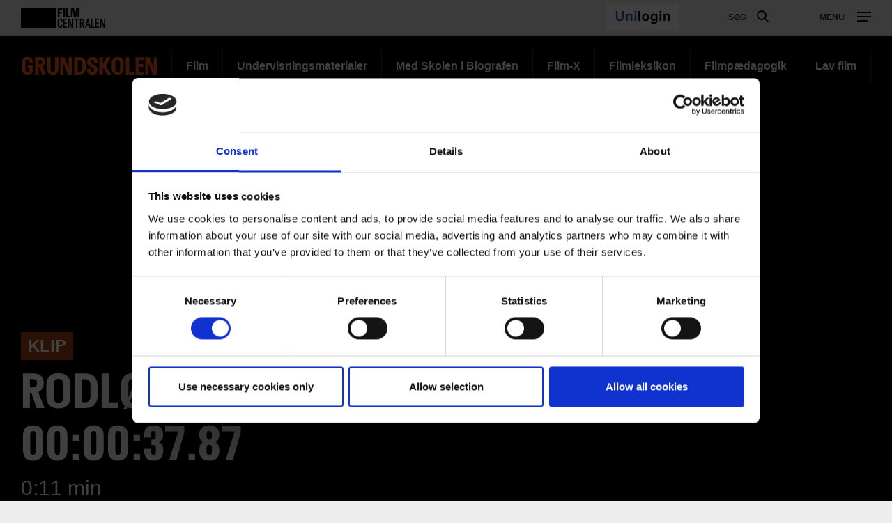

--- FILE ---
content_type: text/html; charset=UTF-8
request_url: https://filmcentralen.dk/grundskolen/klip/rodloes-00002586-00003787
body_size: 42715
content:
<!DOCTYPE html>
<html  lang="da" dir="ltr" prefix="content: http://purl.org/rss/1.0/modules/content/  dc: http://purl.org/dc/terms/  foaf: http://xmlns.com/foaf/0.1/  og: http://ogp.me/ns#  rdfs: http://www.w3.org/2000/01/rdf-schema#  schema: http://schema.org/  sioc: http://rdfs.org/sioc/ns#  sioct: http://rdfs.org/sioc/types#  skos: http://www.w3.org/2004/02/skos/core#  xsd: http://www.w3.org/2001/XMLSchema# ">
  <head>
    <meta charset="utf-8" />
<script type="text/javascript" id="Cookiebot" src="https://consent.cookiebot.com/uc.js" data-cbid="6b32f917-c173-45b0-9a00-529caddc3019" async="async"></script>
<meta property="og:type" content="FC Clip" />
<meta property="og:url" content="https://filmcentralen.dk/grundskolen/klip/rodloes-00002586-00003787" />
<meta property="og:title" content="Rodløs 00:00:25.86 - 00:00:37.87" />
<meta property="og:image" content="https://filmcentralen.dk/sites/default/files/styles/og_image/public/900000138724.14.jpg?itok=BDUWaAQe" />
<meta name="Generator" content="Drupal 9 (https://www.drupal.org)" />
<meta name="MobileOptimized" content="width" />
<meta name="HandheldFriendly" content="true" />
<meta name="viewport" content="width=device-width, initial-scale=1.0" />
<link rel="alternate" hreflang="da" href="https://filmcentralen.dk/grundskolen/klip/rodloes-00002586-00003787" />
<link rel="canonical" href="https://filmcentralen.dk/grundskolen/klip/rodloes-00002586-00003787" />
<link rel="shortlink" href="https://filmcentralen.dk/grundskolen/node/66038" />
<script>(function(w,d,s,l,i){w[l]=w[l]||[];w[l].push({'gtm.start':new Date().getTime(),event:'gtm.js'});var f=d.getElementsByTagName(s)[0];var j=d.createElement(s);var dl=l!='dataLayer'?'&amp;l='+l:'';j.src='https://www.googletagmanager.com/gtm.js?id='+i+dl+'';j.async=true;f.parentNode.insertBefore(j,f);})(window,document,'script','dataLayer','GTM-PZ9ZP4B');</script>
<script id="hotjarScript" type="text/javascript">(function(h,o,t,j,a,r){
        h.hj=h.hj||function(){(h.hj.q=h.hj.q||[]).push(arguments)};
        h._hjSettings={hjid:5239633,hjsv:6};
        a=o.getElementsByTagName('head')[0];
        r=o.createElement('script');r.async=1;
        r.src=t+h._hjSettings.hjid+j+h._hjSettings.hjsv;
        a.appendChild(r);
    })(window,document,'https://static.hotjar.com/c/hotjar-','.js?sv=');</script>

    <title>Rodløs 00:00:25.86 - 00:00:37.87 | Filmcentralen</title>
              <link rel="shortcut icon" href="https://filmcentralen.dk/themes/custom/p8z_proto/img/favicons/filmcentralen/favicon.ico" type="image/vnd.microsoft.icon">
          <script data-domain="filmcentralen.dk" src="https://plausible.io/js/script.file-downloads.outbound-links.js" defer></script>
    <link rel="stylesheet" media="all" href="/sites/default/files/css/css_IkcxaaISiRSJAIlgAX-jTNzV2630m1AA5_Ga9maKQqY.css" />
<link rel="stylesheet" media="all" href="/sites/default/files/css/css_cZP7oB_3fqhrdHPpBVYolRXsa8EyXobU0ncooowdqPA.css" />
<link rel="stylesheet" media="print" href="/sites/default/files/css/css_ssvZyb9_p2gwaA9gc_DCuAIr0BOp4hpN1nE08rmwn2I.css" />
<link rel="stylesheet" media="all" href="/sites/default/files/css/css_Qw_sHFhCiIjZ4s3zc2STmSm4GXQMI5D7HbEVgQzlFeg.css" />

    
  </head>
  <body data-node-id="66038" class="path-node page-node-type-clip theme--undervisning">
    <a href="#main-content" class="visually-hidden focusable skip-link">
      Gå til hovedindhold
    </a>
    <div class="layout" data-component="clampElements">
        <noscript><iframe src="https://www.googletagmanager.com/ns.html?id=GTM-PZ9ZP4B" height="0" width="0"></iframe></noscript>
          <div class="dialog-off-canvas-main-canvas" data-off-canvas-main-canvas>
    <div class="layout__top">
      <div class="global-menu   "
     data-component="GlobalMenu"
     data-search-url="https://filmcentralen.dk/dfi/search/autocomplete?additional%5Bsubsection%5D=8128&amp;query={query}"
     data-active="">
  <div class="global-menu__top">
    <p class="logo"><a href="/" class="logo__link"><strong class="logo__main">Film</strong>centralen</a></p>
          <div class="global-menu__right">
                  <span id="fc-unilogin-button-wrapper" data-buttton-url="https://filmcentralen.dk/fc/unilogin-button?redirect-path=aHR0cHM6Ly9maWxtY2VudHJhbGVuLmRrL2dydW5kc2tvbGVuL2tsaXAvcm9kbG9lcy0wMDAwMjU4Ni0wMDAwMzc4Nw%3D%3D"></span>
                          <a href="https://filmcentralen.dk/search" class="global-menu__search-button js-global-menu-search ">
            Søg
            <span class="global-menu__search-button__circle"></span>
            <span class="global-menu__search-button__handle"></span>
          </a>
                <span class="global-menu__toggle js-global-menu-toggle">
          <span></span>
          <span></span>
          <span></span>
        </span>
      </div>
      </div>
      <div class="global-menu__menu">
      <div class="global-menu__body">
        <div class="global-menu__content">
          <div class="global-menu__grid">
                          <div  class="global-menu__grid__item js-global-menu-item"  data-key="c8703275-1a50-4544-af5f-7d7e8d389acf">
                                  <span class="global-menu__grid__arrow js-global-menu-arrow"></span>
                                <a href="https://filmcentralen.dk/grundskolen/film-0" class="is-highlighted global-menu__grid__link js-global-menu-item-link">
                  <p class="global-menu__grid__title js-global-menu-item-title">Film</p>
                                      <p class="global-menu__grid__text js-global-menu-item-text">Mere end 2000 film til dine fag</p>
                                  </a>
                                  <ul class="global-menu__grid__list">
                                                                <li class="global-menu__grid__list__item  is-highlighted is-highlighted">
                        <a href="https://filmcentralen.dk/search?additional%5Bgrouping%5D=filmcentralen_film&amp;additional%5Bsubsection%5D=8128&amp;query=&amp;sort=&amp;filters%5Beducation_level%5D=Indskoling" class="is-highlighted global-menu__grid__list__link js-global-menu-sub-link">Film til indskoling</a>
                      </li>
                                                                <li class="global-menu__grid__list__item  is-highlighted is-highlighted">
                        <a href="https://filmcentralen.dk/search?additional%5Bgrouping%5D=filmcentralen_film&amp;additional%5Bsubsection%5D=8128&amp;query=&amp;sort=&amp;filters%5Beducation_level%5D=Mellemtrin" class="is-highlighted global-menu__grid__list__link js-global-menu-sub-link">Film til mellemtrin</a>
                      </li>
                                                                <li class="global-menu__grid__list__item  is-highlighted is-highlighted">
                        <a href="https://filmcentralen.dk/search?additional%5Bgrouping%5D=filmcentralen_film&amp;additional%5Bsubsection%5D=8128&amp;query=&amp;sort=&amp;filters%5Beducation_level%5D=Udskoling" class="is-highlighted global-menu__grid__list__link js-global-menu-sub-link">Film til udskoling</a>
                      </li>
                                                                <li class="global-menu__grid__list__item  is-highlighted is-highlighted">
                        <a href="https://filmcentralen.dk/search?query=&amp;additional%5Bgrouping%5D=filmcentralen_serie&amp;additional%5Bsubsection%5D=8128&amp;page=0" class="is-highlighted global-menu__grid__list__link js-global-menu-sub-link">Serier</a>
                      </li>
                                      </ul>
                              </div>
                          <div  class="global-menu__grid__item js-global-menu-item"  data-key="823bd470-7ca8-45d4-86fd-5bd75c0e6720">
                                  <span class="global-menu__grid__arrow js-global-menu-arrow"></span>
                                <a href="https://filmcentralen.dk/grundskolen/undervisningsmaterialer" class="is-highlighted global-menu__grid__link js-global-menu-item-link">
                  <p class="global-menu__grid__title js-global-menu-item-title">Undervisningsmaterialer</p>
                                      <p class="global-menu__grid__text js-global-menu-item-text">Undervisningsmaterialer til kort-, dok og spillefilm</p>
                                  </a>
                                  <ul class="global-menu__grid__list">
                                                                <li class="global-menu__grid__list__item  is-highlighted is-highlighted">
                        <a href="https://filmcentralen.dk/search?additional%5Bgrouping%5D=filmcentralen_education_material_grundskolen&amp;additional%5Bsubsection%5D=8128&amp;query=&amp;filters%5Bfield_material_type%5D=Materialer%20til%20kortfilm" class="is-highlighted global-menu__grid__list__link js-global-menu-sub-link">Materialer til kortfilm</a>
                      </li>
                                                                <li class="global-menu__grid__list__item  is-highlighted is-highlighted">
                        <a href="https://filmcentralen.dk/search?additional%5Bgrouping%5D=filmcentralen_education_material_grundskolen&amp;additional%5Bsubsection%5D=8128&amp;query=&amp;filters%5Bfield_material_type%5D=Materialer%20til%20dokumentarfilm" class="is-highlighted global-menu__grid__list__link js-global-menu-sub-link">Materialer til dokumentarfilm</a>
                      </li>
                                                                <li class="global-menu__grid__list__item  is-highlighted is-highlighted">
                        <a href="https://filmcentralen.dk/search?additional%5Bgrouping%5D=filmcentralen_education_material_grundskolen&amp;additional%5Bsubsection%5D=8128&amp;query=&amp;filters%5Bfield_material_type%5D=Materialer%20til%20spillefilm" class="is-highlighted global-menu__grid__list__link js-global-menu-sub-link">Materialer til spillefilm</a>
                      </li>
                                      </ul>
                              </div>
                          <div  class="global-menu__grid__item js-global-menu-item"  data-key="707392ef-38d2-444b-9125-ce562cf2949b">
                                  <span class="global-menu__grid__arrow js-global-menu-arrow"></span>
                                <a href="https://filmcentralen.dk/grundskolen/film-x" class="is-highlighted global-menu__grid__link js-global-menu-item-link">
                  <p class="global-menu__grid__title js-global-menu-item-title">Film-X</p>
                                      <p class="global-menu__grid__text js-global-menu-item-text">Skab film i profesionelle rammer</p>
                                  </a>
                                  <ul class="global-menu__grid__list">
                                                                <li class="global-menu__grid__list__item  is-highlighted is-highlighted">
                        <a href="https://filmcentralen.dk/grundskolen/film-x/film-x-laerer" class="is-highlighted global-menu__grid__list__link js-global-menu-sub-link">Lærer</a>
                      </li>
                                                                <li class="global-menu__grid__list__item  is-highlighted is-highlighted">
                        <a href="https://filmcentralen.dk/grundskolen/film-x/film-x-elev" class="is-highlighted global-menu__grid__list__link js-global-menu-sub-link">Elev</a>
                      </li>
                                                                <li class="global-menu__grid__list__item  is-highlighted is-highlighted">
                        <a href="https://filmcentralen.dk/grundskolen/film-x/film-x-laerer" class="is-highlighted global-menu__grid__list__link js-global-menu-sub-link">Book besøg</a>
                      </li>
                                      </ul>
                              </div>
                          <div  class="global-menu__grid__item js-global-menu-item"  data-key="c877f603-9c70-407d-b538-f3c0553b17a2">
                                  <span class="global-menu__grid__arrow js-global-menu-arrow"></span>
                                <a href="https://filmcentralen.dk/msib-0" class="is-highlighted global-menu__grid__link js-global-menu-item-link">
                  <p class="global-menu__grid__title js-global-menu-item-title">Med skolen i biografen</p>
                                      <p class="global-menu__grid__text js-global-menu-item-text">Landsdækkende skolebioordning</p>
                                  </a>
                                  <ul class="global-menu__grid__list">
                                                                <li class="global-menu__grid__list__item  is-highlighted is-highlighted">
                        <a href="https://filmcentralen.dk/msib-0" class="is-highlighted global-menu__grid__list__link js-global-menu-sub-link">Book billetter</a>
                      </li>
                                                                <li class="global-menu__grid__list__item  is-highlighted is-highlighted">
                        <a href="https://filmcentralen.dk/msib/med-skolen-i-biografen-undervisningsmaterialer" class="is-highlighted global-menu__grid__list__link js-global-menu-sub-link">Undervisningsmaterialer</a>
                      </li>
                                                                <li class="global-menu__grid__list__item  is-highlighted is-highlighted">
                        <a href="https://filmcentralen.dk/grundskolen/med-skolen-i-biografen-praktisk" class="is-highlighted global-menu__grid__list__link js-global-menu-sub-link">Praktiske oplysninger</a>
                      </li>
                                      </ul>
                              </div>
                          <div  class="global-menu__grid__item js-global-menu-item"  data-key="45f4016f-bf30-43a2-8f45-5d8928bd16e9">
                                  <span class="global-menu__grid__arrow js-global-menu-arrow"></span>
                                <a href="https://filmcentralen.dk/grundskolen/filmcentralen/filmsprog" class="global-menu__grid__link js-global-menu-item-link">
                  <p class="global-menu__grid__title js-global-menu-item-title">Filmleksikon</p>
                                      <p class="global-menu__grid__text js-global-menu-item-text">Opslagsværk om filmsprog</p>
                                  </a>
                                  <ul class="global-menu__grid__list">
                                                                <li class="global-menu__grid__list__item  is-highlighted is-highlighted">
                        <a href="https://filmcentralen.dk/filmsprog/analysemodeller" class="is-highlighted global-menu__grid__list__link js-global-menu-sub-link">Analysemodeller</a>
                      </li>
                                                                <li class="global-menu__grid__list__item  is-highlighted is-highlighted">
                        <a href="https://filmcentralen.dk/filmsprog/filmiske-virkemidler" class="is-highlighted global-menu__grid__list__link js-global-menu-sub-link">Filmiske virkemidler</a>
                      </li>
                                                                <li class="global-menu__grid__list__item  is-highlighted is-highlighted">
                        <a href="https://filmcentralen.dk/filmsprog/genrer-og-genrefilm" class="is-highlighted global-menu__grid__list__link js-global-menu-sub-link">Genrer og genrefilm</a>
                      </li>
                                      </ul>
                              </div>
                          <div  class="global-menu__grid__item js-global-menu-item"  data-key="d70a31a3-fd64-4225-9af6-dc4413730a95">
                                  <span class="global-menu__grid__arrow js-global-menu-arrow"></span>
                                <a href="https://filmcentralen.dk/grundskolen/filmpaedagogik" class="global-menu__grid__link js-global-menu-item-link">
                  <p class="global-menu__grid__title js-global-menu-item-title"> Filmpædagogik</p>
                                      <p class="global-menu__grid__text js-global-menu-item-text">Filmpædagogiske ressourcer</p>
                                  </a>
                                  <ul class="global-menu__grid__list">
                                                                <li class="global-menu__grid__list__item  is-highlighted is-highlighted">
                        <a href="https://filmcentralen.dk/grundskolen/filmpaedagogik/filmpaedagogik-stoetteordning" class="is-highlighted global-menu__grid__list__link js-global-menu-sub-link">Støtteordning</a>
                      </li>
                                                                <li class="global-menu__grid__list__item  is-highlighted is-highlighted">
                        <a href="https://filmcentralen.dk/grundskolen/filmpaedagogik/filmpaedagogisk-netvaerk" class="is-highlighted global-menu__grid__list__link js-global-menu-sub-link">Filmpædagogisk netværk</a>
                      </li>
                                                                <li class="global-menu__grid__list__item  is-highlighted is-highlighted">
                        <a href="https://filmcentralen.dk/grundskolen/filmpaedagogik/forskning-og-dokumentation" class="is-highlighted global-menu__grid__list__link js-global-menu-sub-link">Forskning og dokumentation</a>
                      </li>
                                      </ul>
                              </div>
                      </div>
                                <span id="fc-unilogin-button-wrapper" data-buttton-url="https://filmcentralen.dk/fc/unilogin-button?redirect-path=aHR0cHM6Ly9maWxtY2VudHJhbGVuLmRrL2dydW5kc2tvbGVuL2tsaXAvcm9kbG9lcy0wMDAwMjU4Ni0wMDAwMzc4Nw%3D%3D"></span>
                  </div>
        <div class="global-menu__local">
          <div class="js-global-menu-local global-menu__local__menu"></div>
                      <div class="global-menu__back js-global-menu-back">
              <strong class="global-menu__back__title">Det Danske Filminstituts website</strong>
              Se alle DFI's universer            </div>
                  </div>
              </div>
      <div class="global-menu__service-menu">
        <ul class="global-menu__service-menu__list">
                      <li class="global-menu__service-menu__item">
              <a href="https://filmcentralen.dk/grundskolen/nyhedsbrev-filmcentralen" class="global-menu__service-menu__link">Nyheder og nyhedsbrev</a>
            </li>
                      <li class="global-menu__service-menu__item">
              <a href="https://www.medieraadet.dk/" target="_blank" class="is-outbound global-menu__service-menu__link">Medierådet</a>
            </li>
                      <li class="global-menu__service-menu__item">
              <a href="https://filmcentralen.dk/gymnasiet" class="is-outbound global-menu__service-menu__link">Filmcentralen Gymnasiet</a>
            </li>
                  </ul>
      </div>
    </div>
    <div class="global-menu__search">
    <span class="global-menu__search__close js-global-menu-search"></span>
    <div class="global-menu__search__body">
              <div class="global-menu__search__body">
  <form class="global-menu__search__form js-form__loading js-search-box" action="/search" _lpchecked="1">
    <input type="hidden" name="additional[hide_back_button]" value="true" />
    <input type="hidden" name="additional[subsection]" value="null" />
    <input type="hidden" name="additional[allow_empty_query]" value="true" />
    <input type="hidden" name="additional[api_only]" value="false" />
    <input type="text" placeholder="Søg" name="query" autocomplete="off" class="global-menu__search__input js-global-menu-search-input js-form__input">
    <input type="submit" value="Vis alle resultater" class="global-menu__search__button">
    <div class="spinner spinner__global-search" data-component="Spinner"></div>
    <span role="button" class="global-menu__advanced-search-toggle js-advanced-search-toggle">Søg i klassetrin og fag</span>
    <div class="global-menu__advanced-search js-advanced-search">
      <div class="filters">
        <div class="filters__body">
          <div class="filters__filter control__field">
            <label class="control__label">Undervisningstrin</label>
            <select class="control__select" name="filters[education_level]">
              <option value="_none">Alle</option>
                                                <option value="0. klasse">0. klasse</option>
                                                                <option value="1. klasse">1. klasse</option>
                                                                <option value="2. klasse">2. klasse</option>
                                                                <option value="3. klasse">3. klasse</option>
                                                                <option value="4. klasse">4. klasse</option>
                                                                <option value="5. klasse">5. klasse</option>
                                                                <option value="6. klasse">6. klasse</option>
                                                                <option value="7. klasse">7. klasse</option>
                                                                <option value="8. klasse">8. klasse</option>
                                                                <option value="9. klasse">9. klasse</option>
                                                                <option value="10. klasse">10. klasse</option>
                                                                <option value="Indskoling">Indskoling</option>
                                                                <option value="Mellemtrin">Mellemtrin</option>
                                                                <option value="Udskoling">Udskoling</option>
                                          </select>
          </div>
          <div class="filters__filter control__field">
            <label class="control__label">Filmtype</label>
            <select class="control__select" name="filters[film_type]">
              <option value="_none">Alle kategorier</option>
                              <option value = "Animation">Animation</option>
                              <option value = "Kortfilm">Kortfilm</option>
                              <option value = "Dokumentarfilm">Dokumentarfilm</option>
                              <option value = "Spillefilm">Spillefilm</option>
                              <option value = "Dokumentarserie">Dokumentarserie</option>
                              <option value = "Fiktionsserie">Fiktionsserie</option>
                              <option value = "Eksperimentalfilm">Eksperimentalfilm</option>
                          </select>
          </div>
          <div class="filters__filter control__field">
            <label class="control__label">Fag</label>
            <select class="control__select" name="filters[film_subject]">
              <option value="_none">Alle</option>
                              <option value = "Billedkunst">Billedkunst</option>
                              <option value = "Biologi">Biologi</option>
                              <option value = "Dansk">Dansk</option>
                              <option value = "Dansk som andetsprog">Dansk som andetsprog</option>
                              <option value = "Drama">Drama</option>
                              <option value = "Engelsk">Engelsk</option>
                              <option value = "Filmkundskab">Filmkundskab</option>
                              <option value = "Fransk">Fransk</option>
                              <option value = "Fysik/kemi">Fysik/kemi</option>
                              <option value = "Geografi">Geografi</option>
                              <option value = "Historie">Historie</option>
                              <option value = "Idræt">Idræt</option>
                              <option value = "It og medier">It og medier</option>
                              <option value = "Kristendomskundskab">Kristendomskundskab</option>
                              <option value = "Madkundskab">Madkundskab</option>
                              <option value = "Matematik">Matematik</option>
                              <option value = "Medier">Medier</option>
                              <option value = "Musik">Musik</option>
                              <option value = "Natur/teknologi">Natur/teknologi</option>
                              <option value = "Samfundsfag">Samfundsfag</option>
                              <option value = "Spansk">Spansk</option>
                              <option value = "Sundheds- og seksualundervisning og familiekundskab">Sundheds- og seksualundervisning og familiekundskab</option>
                              <option value = "Sundheds- og seksualundervisnings og familiekundskab">Sundheds- og seksualundervisnings og familiekundskab</option>
                              <option value = "Tysk">Tysk</option>
                              <option value = "Understøttende undervisning">Understøttende undervisning</option>
                          </select>
          </div>
          <div class="filters__filter control__field">
            <label class="control__label">Produktionsland</label>
            <select class="control__select" name="filters[production_country]">
              <option value="_none">Alle</option>
                          </select>
          </div>
          <div class="filters__filter control__field">
            <label class="control__label">År</label>
            <div class="control__datespan">
              <input type="text" class="control__datespan__input" name="filters[production_year][start]">
              <span class="control__datespan__label">til</span>
              <input type="text" class="control__datespan__input" name="filters[production_year][end]">
            </div>
          </div>
          <div class="filters__filter control__field">
            <label class="control__label">Format</label>
            <div class="control__checkboxes">
                              <span class="control__checkbox">
                  <input class="control__checkbox__input" name="filters[node_type][film]" value="film" type="checkbox" id="film">
                  <label for="film" class="control__checkbox__label">Film</label>
                </span>
                              <span class="control__checkbox">
                  <input class="control__checkbox__input" name="filters[node_type][serie]" value="serie" type="checkbox" id="serie">
                  <label for="serie" class="control__checkbox__label">Serie</label>
                </span>
                              <span class="control__checkbox">
                  <input class="control__checkbox__input" name="filters[node_type][education_material]" value="education_material" type="checkbox" id="education_material">
                  <label for="education_material" class="control__checkbox__label">Undervisningsmateriale</label>
                </span>
                              <span class="control__checkbox">
                  <input class="control__checkbox__input" name="filters[node_type][filmleksikon]" value="filmleksikon" type="checkbox" id="filmleksikon">
                  <label for="filmleksikon" class="control__checkbox__label">Filmleksikon</label>
                </span>
                          </div>
          </div>
        </div>
        <div class="filters__actions">
          <div class="filters__counter">
            <span class="filters__counter__count">0</span>
            <span class="filters__counter__text">resultater fundet</span>
          </div>
          <button type="submit" class="button button--highlighted filters__submit">Vis</button>
        </div>
      </div>
    </div>
  </form>
</div>

          </div>
    <div class="global-menu__search__result js-global-menu-search-result"></div>

  </div>
</div>

    <style>

      .id1997868449002131549_1 {
      background-image: url(https://filmcentralen.dk/sites/default/files/styles/dfi_cover_750/public/900000138724.14.jpg?itok=BxyCup31);
    }
    @media (min-width: 700px) {
      .id1997868449002131549_1 {
        background-image: url(https://filmcentralen.dk/sites/default/files/styles/dfi_cover_1400/public/900000138724.14.jpg?itok=Djm_rw0E);
      }
    }
    @media (min-width: 1000px) {
      .id1997868449002131549_1 {
        background-image: url(https://filmcentralen.dk/sites/default/files/styles/dfi_cover_1800/public/900000138724.14.jpg?itok=I0AcTA7l);
      }
    }
  </style>
<header class="header header--image  header--bottom" data-component="Header" >
    <div class="header__top">
                            <p class="header__title">
            <a class="header__link" href="https://filmcentralen.dk/grundskolen">
                              Grundskolen
                          </a>
          </p>
                            
        <ul class="header__menu">
                <li class="header__menu-item">
        <a href="https://filmcentralen.dk/grundskolen/film-0" class="header__menu-link" data-drupal-link-system-path="taxonomy/term/8129">Film</a>
      </li>
                <li class="header__menu-item">
        <a href="https://filmcentralen.dk/grundskolen/undervisningsmaterialer" class="header__menu-link" data-drupal-link-system-path="taxonomy/term/8130">Undervisningsmaterialer</a>
      </li>
                <li class="header__menu-item">
        <a href="https://filmcentralen.dk/msib-0" class="header__menu-link" data-drupal-link-system-path="taxonomy/term/8132">Med Skolen i Biografen</a>
      </li>
                <li class="header__menu-item">
        <a href="https://filmcentralen.dk/grundskolen/film-x" class="header__menu-link" data-drupal-link-system-path="taxonomy/term/8131">Film-X</a>
      </li>
                <li class="header__menu-item">
        <a href="https://filmcentralen.dk/grundskolen/filmcentralen/filmsprog" class="header__menu-link" data-drupal-link-system-path="taxonomy/term/8133">Filmleksikon</a>
      </li>
                <li class="header__menu-item">
        <a href="https://filmcentralen.dk/grundskolen/filmpaedagogik" class="header__menu-link" data-drupal-link-system-path="taxonomy/term/8134">Filmpædagogik</a>
      </li>
                <li class="header__menu-item">
        <a href="https://filmcentralen.dk/grundskolen/lavfilm" class="header__menu-link" data-drupal-link-system-path="taxonomy/term/26556">Lav film</a>
      </li>
              </ul>
  


            </div>
            <div class="header__wrapper js-header-body">
      <div class="header__pages js-header-pages">
                <div class="header__page js-header-page id1997868449002131549_1">
                              <div class="header__content">
            <div class="header__body">
              <div class="header__hero ">
                                                  <div class="header__film">
                    <a class="film__link use-ajax" data-dialog-type="modal" data-dialog-options="{&quot;width&quot;:&quot;100%&quot;,&quot;height&quot;:&quot;100%&quot;}" href="https://filmcentralen.dk/popup/66038/aHR0cHM6Ly9maWxtY2VudHJhbGVuLmRrL2dydW5kc2tvbGVuL2tsaXAvcm9kbG9lcy0wMDAwMjU4Ni0wMDAwMzc4Nw%253D%253D?universeId=8128" data-video="null"></a>
                  </div>
                                                  <span class="header__label">Klip</span>
                                                                  <h1 class="header__hero__title">Rodløs 00:00:25.86 - 00:00:37.87</h1>
                
                <p class="header__hero__subtitle"></p>

                                  <div class="header__hero__text">
                    0:11 min                  </div>
                
                
                              </div>
                                        </div>
                                  </div>
        </div>
              </div>
    </div>
    </header>
  </div>


  <div class="layout__middle" >
        <div>
            
            
            
                    <a id="main-content"></a>
            <div data-drupal-messages-fallback class="hidden"></div>  <article data-history-node-id="66038" role="article" about="https://filmcentralen.dk/grundskolen/klip/rodloes-00002586-00003787" class="clip is-promoted full clearfix">
  <div class="layout__middle">
    <div class="layout__segment layout__segment__top--10">
      <div class="layout__container">
        <div class="button__group button__group--right">
                  </div>
      </div>
    </div>
    <div class="layout__segment">
      <div class="layout__container layout__container--larger">
        <div class="split split--7-5 layout__unit">
          <div class="split__column">
            <div class="sharing layout__small-unit sharing__stumfilm">
    <strong class="sharing__label">Del</strong>
            <a href="https://www.facebook.com/sharer/sharer.php?u=https%3A%2F%2Ffilmcentralen.dk%2Fgrundskolen%2Fklip%2Frodloes-00002586-00003787" class="sharing__link" target="_blank">
            <span class="sharing__icon sharing__icon--facebook"></span>
        </a>
            <a href="https://twitter.com/intent/tweet?text=Rodløs 00:00:25.86 - 00:00:37.87&amp;url=https%3A%2F%2Ffilmcentralen.dk%2Fgrundskolen%2Fklip%2Frodloes-00002586-00003787" class="sharing__link" target="_blank">
            <span class="sharing__icon sharing__icon--twitter"></span>
        </a>
            <a href="mailto:?subject=Rodløs 00:00:25.86 - 00:00:37.87&amp;body=https%3A%2F%2Ffilmcentralen.dk%2Fgrundskolen%2Fklip%2Frodloes-00002586-00003787" class="sharing__link" target="_blank">
            <span class="sharing__icon sharing__icon--mail"></span>
        </a>
    </div>

                          <div class="text text--brief js-text-brief">
    <div class="text js-text-inner">
        
      </div>

  <span class="text__trigger js-text-trigger" data-more="Se mere" data-less="Læs mindre"></span>
  </div>
            
          </div>
          <div class="split__column">
                          <div class="credits credits--column credits--collapse js-credits credits--fc-orange layout__small-unit">
    <div class="credits__items">
      </div>
  </div>
                      </div>
        </div>
      </div>
    </div>

    
          <div class="layout__segment">
        <div class="layout__container">
          <div class="split split--equal-height split--8-4 layout__unit">
            <div class="split__column">
              <div class="layout__box colored colored--fc-light-grey">
                <h2 class="heading heading--3 layout__small-unit ">Klippet er fra:</h2>
                
  
<a class="fc-teaser" href="https://filmcentralen.dk/grundskolen/film/rodloes">
  <div class="fc-teaser__picture is-playable">
              
<span class="picture js-picture fc-picture--label"  data-sizes="[{&quot;width&quot;:1020,&quot;height&quot;:575,&quot;src&quot;:&quot;https:\/\/filmcentralen.dk\/sites\/default\/files\/styles\/dfi_crop_16x9_1020x574\/public\/fc_film\/2020-08\/dfi_20140528-130345-2.jpg?itok=RTgHMZZU&quot;},{&quot;width&quot;:274,&quot;height&quot;:155,&quot;src&quot;:&quot;https:\/\/filmcentralen.dk\/sites\/default\/files\/styles\/dfi_crop_16x9_274x155\/public\/fc_film\/2020-08\/dfi_20140528-130345-2.jpg?itok=H6smgezA&quot;},{&quot;width&quot;:344,&quot;height&quot;:194,&quot;src&quot;:&quot;https:\/\/filmcentralen.dk\/sites\/default\/files\/styles\/dfi_crop_16x9_344x194\/public\/fc_film\/2020-08\/dfi_20140528-130345-2.jpg?itok=V-8oyRL5&quot;},{&quot;width&quot;:708,&quot;height&quot;:399,&quot;src&quot;:&quot;https:\/\/filmcentralen.dk\/sites\/default\/files\/styles\/dfi_crop_16x9_708x399\/public\/fc_film\/2020-08\/dfi_20140528-130345-2.jpg?itok=vgslinaG&quot;}]"  style="padding-bottom: 56.25%">
      <img src="https://filmcentralen.dk/sites/default/files/styles/dfi_crop_16x9_1020x574/public/fc_film/2020-08/dfi_20140528-130345-2.jpg?itok=RTgHMZZU" alt="" class="picture__image" title=""/>
        </span>





          <span class="fc-picture__badge fc-picture__badge--clip">Film</span>
      </div>
  <div class="fc-teaser__body">
    <h3 class="fc-teaser__title"><span>Rodløs</span>
</h3>
    <div class="fc-teaser__info">2014, 19 min., Egnet til: Dansk, Filmkundskab</div>
    <div class="fc-teaser__text truncate-text" data-truncate-lines="3">Alex på 14 år arbejder på et mekanikerværksted. Forældrene er fraværende og Alex finder derfor fællesskab, accept og…</div>
  </div>
</a>

              </div>
            </div>
            <div class="split__column ">
              <div class="layout__box colored colored--fc-light-grey">
                <h2 class="heading heading--3 layout__small-unit">Lav dit eget klip</h2>
                <div class="text">
                  <p>Hvis du har viden om et sted, en person, eller andet i filmen, som ikke findes på kortet, så kan du selv lave et klip og skrive din egen historie.</p>
                  <p>Du kan dele dit klip med andre, og du kan placere det på kortet her på siden.
                    <a class="use-ajax" data-dialog-type="modal" data-dialog-options="{&quot;width&quot;:&quot;100%&quot;,&quot;height&quot;:&quot;100%&quot;}" href="https://filmcentralen.dk/popup/66038/aHR0cHM6Ly9maWxtY2VudHJhbGVuLmRrL2dydW5kc2tvbGVuL2tsaXAvcm9kbG9lcy0wMDAwMjU4Ni0wMDAwMzc4Nw%253D%253D/make_clip?universeId=8128">Lav dit eget klip i filmen</a>
                  </p>
                </div>
              </div>
            </div>
          </div>
        </div>
      </div>
    
    <div class="layout__segment">
      
    </div>

                  

      </div>
</article>



          </div>
  </div>
<div class="layout__bottom">
      <footer class="footer"><div class="footer__body"><div class="footer__column">
<p class="“footer__title”">&nbsp;</p>

<p>&nbsp;</p>

<p><a class="footer__logo" href="/"><span class="footer__logo__image">Filmcentralen</span> </a></p>
</div>

<div class="footer__column">
<p class="“footer__title”"><a href="/node/49821" title="Om Filmcentralen"><strong>Om Filmcentralen</strong></a></p>

<p class="“footer__title”">&nbsp;</p>

<ul class="footer__menu">
	<li class="footer__menu__item"><a data-entity-substitution="canonical" data-entity-type="node" data-entity-uuid="75aa97c6-8ba9-4f8a-8038-258e3fa4ffcb" href="/node/49815">Filmp</a><a data-entity-substitution="canonical" data-entity-type="node" data-entity-uuid="75aa97c6-8ba9-4f8a-8038-258e3fa4ffcb" href="/node/49815" title="Pædagogisk grundlag">ædagogisk grundlag</a></li>
	<li class="footer__menu__item"><a data-entity-substitution="canonical" data-entity-type="node" data-entity-uuid="f1d86da9-86dc-4a74-96cb-458d4e51c1e6" href="/node/49920" title="Nyhedsbrev til grundskolen">Nyhedsbrev til grundskolen</a></li>
	<li class="footer__menu__item"><a data-entity-substitution="canonical" data-entity-type="node" data-entity-uuid="72fbdd48-975f-4abc-9255-60a7e807d886" href="/node/65744" title="Nyhedsbrev til gymnasiet">Nyhedsbrev til gymnasiet</a></li>
</ul>
</div>

<div class="footer__column">
<p class="“footer__title”"><strong>Teknik</strong></p>

<p class="“footer__title”">&nbsp;</p>

<ul class="footer__menu">
	<li class="footer__menu__item"><a href="https://www.was.digst.dk/filmcentralen-dk" title="Tilgængelighedserklæring">Tilgængelighedserklæring</a></li>
	<li class="footer__menu__item"><a data-entity-substitution="canonical" data-entity-type="node" data-entity-uuid="a66bcff7-fad5-4c3f-9166-0a3588985df1" href="/node/65807" title="Om cookies">Om Cookies</a></li>
	<li class="footer__menu__item"><a data-entity-substitution="canonical" data-entity-type="node" data-entity-uuid="426f8ba1-e62f-48ba-bb31-b84cff7c1646" href="/node/49924" title="Kontakt">Support</a></li>
</ul>
</div>

<div class="footer__column">
<p class="“footer__title”"><a data-entity-substitution="canonical" data-entity-type="node" data-entity-uuid="fa1000f4-29bf-4442-a1bb-ab02695688db" href="https://filmcentralen.dk/bornebiffen"><b>For de yngste</b></a></p>

<p class="“footer__title”">&nbsp;</p>

<ul class="footer__menu">
	<li class="footer__menu__item"><a data-entity-substitution="canonical" data-entity-type="node" data-entity-uuid="fa1000f4-29bf-4442-a1bb-ab02695688db" href="https://filmcentralen.dk/bornebiffen">Film og aktiviteter for børn i daginstitutioner</a></li>
</ul>

<table class="footer__table">
	<tbody>
		<tr>
			<th><img alt="EU LOGO" height="55" src="https://filmcentralen.dk/files/BB_dagtilbud_logo__purple_transparentbg_1.png" width="210" /></th>
			<td>&nbsp;</td>
		</tr>
		<tr>
		</tr>
		<tr>
		</tr>
	</tbody>
</table>
</div>
</div></footer>
  </div>


  </div>

        
    </div>
    <script type="application/json" data-drupal-selector="drupal-settings-json">{"path":{"baseUrl":"\/","scriptPath":null,"pathPrefix":"","currentPath":"node\/66038","currentPathIsAdmin":false,"isFront":false,"currentLanguage":"da"},"pluralDelimiter":"\u0003","suppressDeprecationErrors":true,"p8zSettings":null,"ajaxPageState":{"libraries":"cookiebot\/cookiebot,dfi_block\/dfi_edit,dfi_search\/main,dfi_search\/results_counter,dfi_theoplayer\/fc_player_popup,dfi_unilogin\/dfi_unilogin_button,p8z_proto\/theme,system\/base","theme":"p8z_proto","theme_token":null},"ajaxTrustedUrl":[],"cookiebot":{"message_placeholder_cookieconsent_optout_marketing_show":false,"message_placeholder_cookieconsent_optout_marketing":"\u003Cdiv class=\u0022cookiebot cookieconsent-optout-marketing\u0022\u003E\n\t\u003Cdiv class=\u0022cookieconsent-optout-marketing__inner\u0022\u003E\n\t\t\n\t\u003C\/div\u003E\n\u003C\/div\u003E\n"},"progress_throbber":"  \n\u003Cdiv class=\u0022spinner is-visible spinner__medium\u0022 data-component=\u0022Spinner\u0022\u003E\u003C\/div\u003E","dfi_search_from":"8128","dfi":{"universe":"8128"},"fc_player":{"active_domain":"filmcentralen_dk"},"user":{"uid":0,"permissionsHash":"7e62d4712adb1e3a96961c42e166920fca6f7738307faaf8576934032b715b64"}}</script>
<script src="/sites/default/files/js/js_miReOSwdIDH2k56WLH7LWIHeRLSU2sF36KnKsX8rEYA.js"></script>
<script src="https://cdn.jsdelivr.net/npm/js-cookie@3.0.5/dist/js.cookie.min.js"></script>
<script src="/sites/default/files/js/js_RL8Dui3SWTjiNC6ow7w1z8b3IjtmKbblnjSqsWeOxMw.js"></script>
<script src="https://dbcamsapi.azurewebsites.net/js/utilities.js"></script>
<script src="/sites/default/files/js/js_wNXGeGbBCnB7Z9PMS9jetew1hH61hDR3k0mMCKFQBcA.js"></script>

  </body>
</html>
